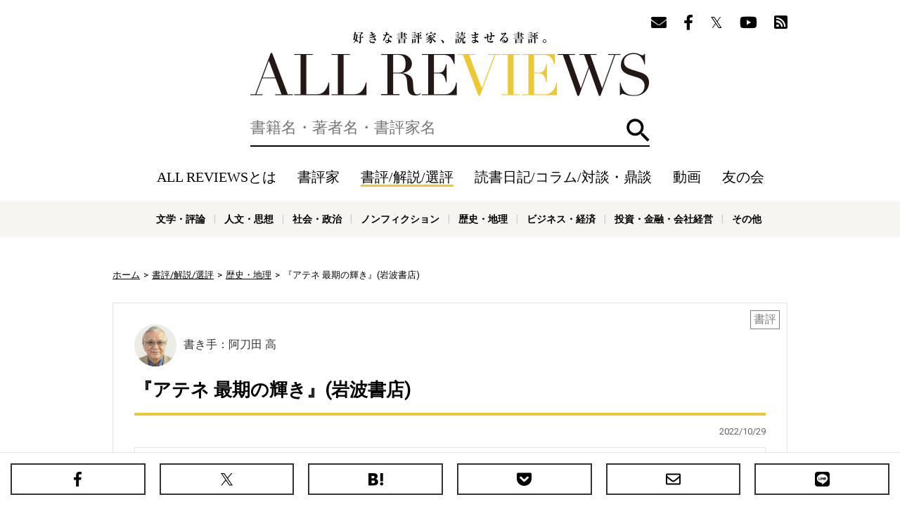

--- FILE ---
content_type: text/html; charset=utf-8
request_url: https://allreviews.jp/review/5346
body_size: 14224
content:
<!doctype html><html lang="ja" xmlns:fb="http://ogp.me/ns/fb#" xmlns:og="http://ogp.me/ns#"><head><meta charset="utf-8"><title>『アテネ 最期の輝き』(岩波書店) - 著者：澤田 典子  - 阿刀田 高による書評 | 好きな書評家、読ませる書評。ALL REVIEWS</title><meta http-equiv="X-UA-Compatible" content="IE=edge"><meta name="description" content="澤田 典子『アテネ 最期の輝き』への阿刀田 高の書評。アレクサンドロスの陰で花開く都市&nbsp;古代ギリシャの知恵は現代に直結している。そこが他の古代文明とちがう。ギリシャ古典劇は今でもそのまま公演されているし、哲学は生きた英知として親しまれている。 そして民主主義だ。"><meta property="og:title" content="『アテネ 最期の輝き』(岩波書店) - 著者：澤田 典子  - 阿刀田 高による書評 | 好きな書評家、読ませる書評。ALL REVIEWS"><meta property="og:type" content="website"><meta property="og:url" content="https://allreviews.jp/review/5346"><meta property="og:image" content="https://allreviews.jp/api/image/contain/1200x630/https://m.media-amazon.com/images/I/41F298F16rL._SL500_.jpg"><meta property="og:site_name" content="好きな書評家、読ませる書評。ALL REVIEWS"><meta property="og:description" content="澤田 典子『アテネ 最期の輝き』への阿刀田 高の書評。アレクサンドロスの陰で花開く都市&nbsp;古代ギリシャの知恵は現代に直結している。そこが他の古代文明とちがう。ギリシャ古典劇は今でもそのまま公演されているし、哲学は生きた英知として親しまれている。 そして民主主義だ。"><meta name="twitter:card" content="summary_large_image"><meta name="twitter:site" content="@allreviewsjp"><link rel="canonical" href="https://allreviews.jp/review/5346"><meta name="viewport" content="width=1024,user-scalable=no"><link rel="stylesheet" type="text/css" href="/css/styles.css?1747900511"><link rel="alternate" type="application/rss+xml" href="/rss/"><link rel="apple-touch-icon" href="/favicon/apple-touch-icon-114x114.png"><link rel="icon" href="/favicon/favicon-32x32.png"><link rel="manifest" href="/favicon/manifest.json"><meta name="msapplication-TileColor" content="#2d88ef"><meta name="msapplication-TileImage" content="/favicon/mstile-144x144.png"><!-- Google Tag Manager --><script>(function(w,d,s,l,i){w[l]=w[l]||[];w[l].push({'gtm.start':new Date().getTime(),event:'gtm.js'});var f=d.getElementsByTagName(s)[0],j=d.createElement(s),dl=l!='dataLayer'?'&l='+l:'';j.async=true;j.src='https://www.googletagmanager.com/gtm.js?id='+i+dl;f.parentNode.insertBefore(j,f);})(window,document,'script','dataLayer','GTM-NL66XXSP');</script><!-- End Google Tag Manager --><!-- Google Tag Manager --><script>(function(w,d,s,l,i){w[l]=w[l]||[];w[l].push({'gtm.start':new Date().getTime(),event:'gtm.js'});var f=d.getElementsByTagName(s)[0],j=d.createElement(s),dl=l!='dataLayer'?'&l='+l:'';j.async=true;j.src='https://www.googletagmanager.com/gtm.js?id='+i+dl;f.parentNode.insertBefore(j,f);})(window,document,'script','dataLayer','GTM-WTRJS8T');</script><!-- End Google Tag Manager --><script async src="//pagead2.googlesyndication.com/pagead/js/adsbygoogle.js"></script><script type="application/ld+json">{"@context": "https://schema.org","@type": "Article","headline": "『アテネ 最期の輝き』(岩波書店) - 著者：澤田 典子  - 阿刀田 高による書評","image": ["https://allreviews.jp/api/image/contain/1200x630/https://m.media-amazon.com/images/I/41F298F16rL._SL500_.jpg"],"datePublished": "2022-10-29T12:00:00+09:00","dateModified": "2022-10-29T12:00:00+09:00","author": [{"@type": "Person","name": "阿刀田 高","url": "https://allreviews.jp/reviewer/105"}]}</script></head><body><!-- Google Tag Manager (noscript) --><noscript><iframe src="https://www.googletagmanager.com/ns.html?id=GTM-NL66XXSP"height="0" width="0" style="display:none;visibility:hidden"></iframe></noscript><!-- End Google Tag Manager (noscript) --><!-- Google Tag Manager (noscript) --><noscript><iframe src="https://www.googletagmanager.com/ns.html?id=GTM-WTRJS8T" height="0" width="0" style="display:none;visibility:hidden"></iframe></noscript><!-- End Google Tag Manager (noscript) --><div id="overlay" class="overlay"></div><header class="header"><div class="container"><div class="header__follow"><ul class="header__follow__items"><li class="header__follow__item"><a href="/mailmagazine/" rel="nofollow"><i class="fas fa-envelope" aria-label="メールマガジン"></i></a></li><li class="header__follow__item"><a href="https://www.facebook.com/allreviews.jp/" onClick="ga('send', 'event', 'outbound', 'linkclick', 'official_facebook');" target="_blank" rel="nofollow"><i class="fab fa-facebook-f" aria-label="Facebook"></i></a></li><li class="header__follow__item"><a href="https://twitter.com/allreviewsjp" onClick="ga('send', 'event', 'outbound', 'linkclick', 'official_twitter');" target="_blank" rel="nofollow"><i class="fab fa-twitter" aria-label="Twitter"></i></a></li><li class="header__follow__item"><a href="https://www.youtube.com/c/allreviewsjp" onClick="ga('send', 'event', 'outbound', 'linkclick', 'youtube');" target="_blank" rel="nofollow"><i class="fab fa-youtube" aria-label="YouTube"></i></a></li><li class="header__follow__item"><a href="https://feedly.com/i/subscription/feed/https://allreviews.jp/rss/" onClick="ga('send', 'event', 'outbound', 'linkclick', 'rss');" target="_blank" rel="nofollow"><i class="fas fa-rss-square" aria-label="Feedly"></i></a></li></ul></div><div class="header__logo"><div><a href="/">好きな書評家、読ませる書評。ALL REVIEWS</a></div></div><div id="search" class="header__search"><form method="get" action="/search"><label for="q" class="header__search__label"><input type="text" id="q" class="header__search__input" name="q" value="" placeholder="書籍名・著者名・書評家名" aria-label="検索" autocomplete="off"></label><button id="searchButton" type="submit" class="header__search__button">検索</button></form></div><div id="headerNav" class="header__nav"><a href="#" id="headerNavClose" class="header__nav__close">閉じる</a><ul class="header__nav__items"><li class="header__nav__item header__nav__item--sp"><a href="/">ホーム</a></li><li class="header__nav__item"><a href="/about/" rel="nofollow">ALL REVIEWSとは</a></li><li class="header__nav__item"><a href="/reviewer/">書評家</a></li><li class="header__nav__item header__nav__item--current"><a href="/review/">書評/解説/選評</a></li><li class="header__nav__item"><a href="/column/">読書日記/コラム/対談・鼎談</a></li><li class="header__nav__item"><a href="/video/">動画</a></li><li class="header__nav__item"><a href="/tomonokai/">友の会</a></li><li class="header__nav__item header__nav__item--sp"><a href="/news/">ニュース</a></li></ul><div class="header__follow"><ul class="header__follow__items"><ul class="header__follow__items"><li class="header__follow__item"><a href="/mailmagazine/" rel="nofollow"><i class="fas fa-envelope" aria-label="メールマガジン"></i></a></li><li class="header__follow__item"><a href="https://www.facebook.com/allreviews.jp/" onClick="ga('send', 'event', 'outbound', 'linkclick', 'official_facebook');" target="_blank" rel="nofollow"><i class="fab fa-facebook-f" aria-label="Facebook"></i></a></li><li class="header__follow__item"><a href="https://twitter.com/allreviewsjp" onClick="ga('send', 'event', 'outbound', 'linkclick', 'official_twitter');" target="_blank" rel="nofollow"><i class="fab fa-twitter" aria-label="Twitter"></i></a></li><li class="header__follow__item"><a href="https://www.youtube.com/c/allreviewsjp" onClick="ga('send', 'event', 'outbound', 'linkclick', 'youtube');" target="_blank" rel="nofollow"><i class="fab fa-youtube" aria-label="YouTube"></i></a></li><li class="header__follow__item"><a href="https://feedly.com/i/subscription/feed/https://allreviews.jp/rss/" onClick="ga('send', 'event', 'outbound', 'linkclick', 'rss');" target="_blank" rel="nofollow"><i class="fas fa-rss-square" aria-label="Feedly"></i></a></li></ul></ul></div></div><div class="header__menu"><ul class="header__menu__items"><li class="header__menu__item header__menu__item--search"><a href="#" id="toggleSearch">検索</a></li><li class="header__menu__item header__menu__item--menu"><a href="#" id="toggleNav">メニュー</a></li></ul></div></div><div class="header__genre"><div class="container"><ul class="header__genre__items"><li class="header__genre__item"><a href="/genre/1">文学・評論</a></li><li class="header__genre__item"><a href="/genre/2">人文・思想</a></li><li class="header__genre__item"><a href="/genre/3">社会・政治</a></li><li class="header__genre__item"><a href="/genre/4">ノンフィクション</a></li><li class="header__genre__item"><a href="/genre/5">歴史・地理</a></li><li class="header__genre__item"><a href="/genre/6">ビジネス・経済</a></li><li class="header__genre__item"><a href="/genre/7">投資・金融・会社経営</a></li><li class="header__genre__item"><a href="/genre/8">科学・テクノロジー</a></li><li class="header__genre__item"><a href="/genre/9">医学・薬学・看護学・歯科学</a></li><li class="header__genre__item"><a href="/genre/">その他</a></li></ul></div></div></header><div class="container"><div class="breadcrumb" xmlns:v="http://rdf.data-vocabulary.org/#"><ul><li typeof="v:Breadcrumb"><a href="/" rel="v:url" property="v:title">ホーム</a></li><li typeof="v:Breadcrumb"><a href="/review" rel="v:url" property="v:title">書評/解説/選評</a></li><li typeof="v:Breadcrumb"><a href="/genre/5" rel="v:url" property="v:title">歴史・地理</a></li><li typeof="v:Breadcrumb">『アテネ 最期の輝き』(岩波書店)</li></ul></div><div class="contents"><div class="main"><div class="post"><div class="label">書評</div><div class="reviewer"><a href="/reviewer/105"><div class="image"><img src="/api/image/square/180/images/upload/2018/07/58bea3444d608db541f86f5e87625d3b.jpg" alt="阿刀田 高 / TAKASHI ATOUDA"></div><div class="name">書き手：阿刀田 高</div></a></div><div class="title post__title"><h1>『アテネ 最期の輝き』(岩波書店)</h1></div><div class="meta"><ul><li>2022/10/29</li></ul></div> <div class="book book-widget"><div class="image"><a href="/isbn/4000220411"><img src="https://m.media-amazon.com/images/I/41F298F16rL._SL500_.jpg" loading="lazy" alt="アテネ 最期の輝き / 澤田 典子"></a></div><div class="content"><div class="wrapper"><div class="title">アテネ 最期の輝き</div><ul><li>著者：澤田 典子</li><li>出版社：岩波書店</li><li>装丁：単行本（269ページ）</li><li>発売日：2008-03-19</li>  <li>ISBN-10：4000220411</li>  <li>ISBN-13：978-4000220415</li></ul></div><dl><dt>内容紹介: </dt><dd>紀元前四世紀、アレクサンドロス大王の華々しい遠征の陰で、マケドニアに敗れたアテネはどのように生きていたのか。民主政が終焉しギリシアの時代が幕を閉じるまでのアテネの最期の姿を、政治家・弁論家デモステネスを軸に生き生きと描く。一次史料にもとづいて従来の通説を再検討し、新しい見方を提示する。</dd></dl></div></div><div class="content"><h2>アレクサンドロスの陰で花開く都市&nbsp;</h2>古代ギリシャの知恵は現代に直結している。そこが他の古代文明とちがう。ギリシャ古典劇は今でもそのまま公演されているし、哲学は生きた英知として親しまれている。<br /><br /> そして民主主義だ。この淵源（えんげん）が古代ギリシャにあったことはよく知られている。本書は直接民主政治のすさまじさを語りながら&hellip;&hellip;まったくの話、激しい論争のすえ排除されれば追放か死刑のうきめ、命がけの論客たちのエピソードを伝えて多彩である。<br /><br /> BC338年カイロネイアの戦いがあった。これはアテネやテーベなどギリシャの都市国家連合軍がマケドニアのフィリポス2世王と干戈（かんか）を交えて敗れた戦だった。テーベは過酷な支配にあえぎ、アテネはなぜか優遇され、快い小康状態が続いた。フィリポス王が暗殺され、アレクサンドロス大王の時代になってもこの状態は続き、大王の早世の後、あとめを争ったアンティパトロスの登場まで大きく変わることはなかった。<br /><br /> カイロネイアの戦い以前からアテネには親マケドニア派と反マケドニア派があって争っていたのだが、小康の時代に入ると、こういう争いから離れて（圧倒的な支配の下ではそんな争いは無意味となり）アテネは民主政治の最期の輝きを享受した、というのが本書の主張である。<br /><br /> 従来のヨーロッパ古代史が、カイロネイアの敗北でアテネの繁栄が終わり、アレクサンドロスの東征から一気にヘレニズムが地中海沿岸を覆ったと見るのに対し、これはそのあいまに十数年間ほど注目すべき情況があった、という内容だ。古代ギリシャ随一の雄弁家デモステネスの活躍と沈黙と影響、その他の雄弁家たち、良識家フォキオンの立場など、散逸した史料のすきまを埋めながら新しい考えを示して説得力がある。<br /><br /> 学術的な著述だが、なにをどう語るか、筋道があらかじめ提示されているのでわかりやすい。最期の輝きに至る部分が詳説され、輝きそのものの説明が足りないようにも思った。<br /><br /> ともあれ強国のお目こぼしの下での民主政治、他人事（ひとごと）ではない。</div> <div class="book book-widget"><div class="image"><a href="/isbn/4000220411"><img src="https://m.media-amazon.com/images/I/41F298F16rL._SL500_.jpg" loading="lazy" alt="アテネ 最期の輝き / 澤田 典子"></a></div><div class="content"><div class="wrapper"><div class="title">アテネ 最期の輝き</div><ul><li>著者：澤田 典子</li><li>出版社：岩波書店</li><li>装丁：単行本（269ページ）</li><li>発売日：2008-03-19</li>  <li>ISBN-10：4000220411</li>  <li>ISBN-13：978-4000220415</li></ul></div><dl><dt>内容紹介: </dt><dd>紀元前四世紀、アレクサンドロス大王の華々しい遠征の陰で、マケドニアに敗れたアテネはどのように生きていたのか。民主政が終焉しギリシアの時代が幕を閉じるまでのアテネの最期の姿を、政治家・弁論家デモステネスを軸に生き生きと描く。一次史料にもとづいて従来の通説を再検討し、新しい見方を提示する。</dd></dl><div class="store-links"><ul><li class="amazon large"><a href="http://www.amazon.co.jp/exec/obidos/ASIN/4000220411/allreviews-atoudatakashi-22/ref=nosim/" rel="nofollow" onClick="ga('send', 'event', 'outbound', 'amazon', 'allreviews-atoudatakashi-22');" target="_blank"><span>Amazon</span></a></li><li class="honto"><a href="//ck.jp.ap.valuecommerce.com/servlet/referral?sid=3335008&pid=885078302&vc_url=https%3A%2F%2Fhonto.jp%2Fnetstore%2Fsearch_104000220411.html" rel="nofollow" onClick="ga('send', 'event', 'outbound', 'honto', 'allreviews-atoudatakashi-22');" target="_blank"><span>honto</span></a></li><li class="rakutenbooks"><a href="https://hb.afl.rakuten.co.jp/hgc/1664e6da.674cc151.1664e6db.acdd5d2b/?pc=https%3A%2F%2Fbooks.rakuten.co.jp%2Fsearch%2Fnm%3Fg%3D001%26sitem%3D4000220411&link_type=text" rel="nofollow" onClick="ga('send', 'event', 'outbound', 'rakutenbooks', 'allreviews-atoudatakashi-22');" target="_blank"><span>楽天ブックス</span></a></li><li class="yahoo"><a href="//ck.jp.ap.valuecommerce.com/servlet/referral?sid=3335008&pid=885078377&vc_url=https%3A%2F%2Fshopping.yahoo.co.jp%2Fsearch%3Fp%3D4000220411" rel="nofollow" onClick="ga('send', 'event', 'outbound', 'yahoo', 'allreviews-atoudatakashi-22');" target="_blank"><span>Yahoo!ショッピング</span></a></li><li class="kinokuniya"><a href="//ck.jp.ap.valuecommerce.com/servlet/referral?sid=3335008&pid=884558087&vc_url=https%3A%2F%2Fwww.kinokuniya.co.jp%2Fdisp%2FCSfDispListPage_001.jsp%3Fqs%3Dtrue%26ptk%3D01%26q%3D4000220411" rel="nofollow" onClick="ga('send', 'event', 'outbound', 'kinokuniya', 'allreviews-atoudatakashi-22');" target="_blank"><span>紀伊国屋</span></a></li><li class="calil"><a href="https://calil.jp/book/4000220411" rel="nofollow" onClick="ga('send', 'event', 'outbound', 'calil', 'allreviews-atoudatakashi-22');" target="_blank"><span>カーリル</span></a></li><li class="etc"><a href="#"><span>その他の書店</span></a></li></ul><div class="others"><div class="title">その他の書店</div><p class="caution">ALL REVIEWS経由で書籍を購入いただきますと、<br>書評家に書籍購入価格の0.7～5.6%が還元されます。</p><ul><li class="omni7"><a href="https://7af-ent.omni7.jp/relay/affiliate/entranceProcess.do?url=https%3A%2F%2F7net.omni7.jp%2Fdetail_isbn%2F4000220411&affid=2451700000004974&admainid=10000001&link=6&ver=1" rel="nofollow" onClick="ga('send', 'event', 'outbound', 'omni7', 'allreviews-atoudatakashi-22');" target="_blank"><span>セブンネット</span></a></li><li class="ehon"><a href="https://www.e-hon.ne.jp/bec/SA/Detail?refBook=9784000220415" rel="nofollow" onClick="ga('send', 'event', 'outbound', 'e-hon', 'allreviews-atoudatakashi-22');" target="_blank"><span>e-hon</span></a></li><li class="honyaclub"><a href="https://linksynergy.jrs5.com/link?id=5RJwpskVzF0&offerid=236754.18517651&type=2&murl=http%3A%2F%2Fwww.honyaclub.com%2Fshop%2Faffiliate%2Fitemlist.aspx%3Fisbn%3D4000220411" rel="nofollow" onClick="ga('send', 'event', 'outbound', 'honyaclub', 'allreviews-atoudatakashi-22');" target="_blank"><span>Honya Club</span></a></li><li class="hmv"><a href="https://linksynergy.jrs5.com/link?id=5RJwpskVzF0&offerid=236754.18517651&type=2&murl=http%3A%2F%2Fwww.hmv.co.jp%2Fsearch%2Fgsearchresults%2F%3Flang%3Dja%26keyword%3D4000220411" rel="nofollow" onClick="ga('send', 'event', 'outbound', 'hmv', 'allreviews-atoudatakashi-22');" target="_blank"><span>HMV&amp;BOOKS</span></a></li><li class="booklive"><a href="//ck.jp.ap.valuecommerce.com/servlet/referral?sid=3335008&pid=885078396&vc_url=https%3A%2F%2Fbooklive.jp%2Fsearch%2Fkeyword%3Fkeyword%3D%E3%82%A2%E3%83%86%E3%83%8D+%E6%9C%80%E6%9C%9F%E3%81%AE%E8%BC%9D%E3%81%8D" rel="nofollow" onClick="ga('send', 'event', 'outbound', 'booklive', 'allreviews-atoudatakashi-22');" target="_blank"><span>BookLive!</span></a></li><li class="bookwalker"><a href="//ck.jp.ap.valuecommerce.com/servlet/referral?sid=3335008&pid=885078398&vc_url=https%3A%2F%2Fbookwalker.jp%2Fsearch%2F%3Fqcat%3D%26word%3D%E3%82%A2%E3%83%86%E3%83%8D+%E6%9C%80%E6%9C%9F%E3%81%AE%E8%BC%9D%E3%81%8D+%E6%BE%A4%E7%94%B0+%E5%85%B8%E5%AD%90" rel="nofollow" onClick="ga('send', 'event', 'outbound', 'bookwalker', 'allreviews-atoudatakashi-22');" target="_blank"><span>BOOK☆WALKER</span></a></li></ul></div></div><p class="caution">ALL REVIEWS経由で書籍を購入いただきますと、書評家に書籍購入価格の0.7～5.6%が還元されます。</p></div></div><div class="publisher"><div class="publisher__image"><h3 class="publisher__title">初出メディア</h3><a href="http://www.asahi.com/" target="_blank"><img src="/images/upload/2017/06/bd688b879f66f995bb2c1cba4a2ba4ab.jpg" loading="lazy" alt="朝日新聞"></a></div><div class="publisher__content"><h4 class="publisher__subtitle">朝日新聞 2008年5月11日</h4><p class="publisher__text">朝日新聞デジタルは朝日新聞のニュースサイトです。政治、経済、社会、国際、スポーツ、カルチャー、サイエンスなどの速報ニュースに加え、教育、医療、環境、ファッション、車などの話題や写真も。2012年にアサヒ・コムからブランド名を変更しました。</p></div></div><div id="pageShare" class="share"><div class="share__title">この書評をシェアする</div><ul class="share__items"><li class="share__item share__item--facebook"><a href="https://www.facebook.com/sharer.php?u=https://allreviews.jp/review/5346" onClick="ga('send', 'event', 'outbound', 'linkclick', 'share_facebook');" target="_blank" rel="nofollow"><span>Facebook</span></a></li><li class="share__item share__item--twitter"><a href="http://twitter.com/share?url=https://allreviews.jp/review/5346&amp;text=%E3%80%8E%E3%82%A2%E3%83%86%E3%83%8D+%E6%9C%80%E6%9C%9F%E3%81%AE%E8%BC%9D%E3%81%8D%E3%80%8F%28%E5%B2%A9%E6%B3%A2%E6%9B%B8%E5%BA%97%29+-+%E8%91%97%E8%80%85%EF%BC%9A%E6%BE%A4%E7%94%B0+%E5%85%B8%E5%AD%90++-+%E9%98%BF%E5%88%80%E7%94%B0+%E9%AB%98%E3%81%AB%E3%82%88%E3%82%8B%E6%9B%B8%E8%A9%95+ALL+REVIEWS+%23%E6%9B%B8%E8%A9%95" onClick="ga('send', 'event', 'outbound', 'linkclick', 'share_twitter');" target="_blank" rel="nofollow"><span>X（旧Twitter）</span></a></li><li class="share__item share__item--hatena"><a href="http://b.hatena.ne.jp/entry/https://allreviews.jp/review/5346" onClick="ga('send', 'event', 'outbound', 'linkclick', 'share_hatena');" target="_blank" rel="nofollow"><span>はてなブックマーク</span></a></li><li class="share__item share__item--pocket"><a href="http://getpocket.com/edit?url=https://allreviews.jp/review/5346&amp;title=『アテネ 最期の輝き』(岩波書店) - 著者：澤田 典子  - 阿刀田 高による書評 | 好きな書評家、読ませる書評。ALL REVIEWS" onClick="ga('send', 'event', 'outbound', 'linkclick', 'share_pocket');" target="_blank" rel="nofollow"><span>Pocket</span></a></li><li class="share__item share__item--email"><a href="mailto:?subject=『アテネ 最期の輝き』(岩波書店) - 著者：澤田 典子  - 阿刀田 高による書評 | 好きな書評家、読ませる書評。ALL REVIEWS&amp;body=https://allreviews.jp/review/5346" onClick="ga('send', 'event', 'outbound', 'linkclick', 'share_email');" target="_blank" rel="nofollow"><span>メール</span></a></li><li class="share__item share__item--line"><a href="http://line.me/R/msg/text/?%E3%80%8E%E3%82%A2%E3%83%86%E3%83%8D%20%E6%9C%80%E6%9C%9F%E3%81%AE%E8%BC%9D%E3%81%8D%E3%80%8F%28%E5%B2%A9%E6%B3%A2%E6%9B%B8%E5%BA%97%29%20-%20%E8%91%97%E8%80%85%EF%BC%9A%E6%BE%A4%E7%94%B0%20%E5%85%B8%E5%AD%90%20%20-%20%E9%98%BF%E5%88%80%E7%94%B0%20%E9%AB%98%E3%81%AB%E3%82%88%E3%82%8B%E6%9B%B8%E8%A9%95%20%7C%20%E5%A5%BD%E3%81%8D%E3%81%AA%E6%9B%B8%E8%A9%95%E5%AE%B6%E3%80%81%E8%AA%AD%E3%81%BE%E3%81%9B%E3%82%8B%E6%9B%B8%E8%A9%95%E3%80%82ALL%20REVIEWS%20https%3A%2F%2Fallreviews.jp%2Freview%2F5346" onClick="ga('send', 'event', 'outbound', 'linkclick', 'share_line');" target="_blank" rel="nofollow"><span>LINEで送る</span></a></li></ul></div><style>.ar-academy-cta{  border:2px solid #d97706;  background:linear-gradient(135deg, #fffbeb 0%, #fff 50%, #fff7ed 100%);  margin:28px 0;  padding:22px 24px;  box-sizing:border-box;  border-radius:16px;  box-shadow:0 4px 14px rgba(217,119,6,.12);}.ar-academy-cta__inner{  display:flex;  gap:18px;  align-items:center;}.ar-academy-cta__visual{  position:relative;  flex:0 0 220px;  max-width:220px;  text-decoration:none;  display:block;}.ar-academy-cta__visual picture,.ar-academy-cta__visual img{  display:block;  width:100%;  height:auto;  border:1px solid #eee;}/* 画像内ボタン（スマホでは出る／PCでは後述のCSSで非表示） */.ar-academy-cta__overlay{  position:absolute;  left:10px;  right:10px;  bottom:10px;  background:rgba(0,0,0,.88);  color:#fff;  font-weight:900;  font-size:14px;  line-height:1.2;  padding:12px;  border-radius:10px;  text-align:center;}.ar-academy-cta__badge{  display:inline-block;  border:1px solid #000;  padding:6px 10px;  font-size:13px;  font-weight:900;  letter-spacing:.06em;  margin:0 0 10px 0;}.ar-academy-cta__headline{  font-size:24px;  line-height:1.2;  margin:0 0 10px 0;  color:#000;  font-weight:900;}/* 見出しの改行を固定（2行構成） */.ar-academy-cta__hl1,.ar-academy-cta__hl2{  display:block;}.ar-academy-cta__sub{  font-size:15px;  line-height:1.75;  margin:0 0 14px 0;  color:#333;  font-weight:700;}.ar-academy-cta__actions{  display:flex;  gap:12px;  flex-wrap:wrap;  align-items:center;}/* ボタン（影なしで整理） */.ar-academy-cta__btn{  display:inline-flex;  align-items:center;  justify-content:center;  text-decoration:none;  font-weight:900;  border-radius:12px;  padding:14px 18px;  font-size:16px;  line-height:1;}.ar-academy-cta__btn--primary{  background:#FFD700;  color:#000 !important;  border:2px solid #000;}.ar-academy-cta__btn--ghost{  background:#fff;  color:#000 !important;  border:1px solid #000;}/* ===== PC最適化：ボタンを同幅・2段で整理／顔を隠さない ===== */@media (min-width: 769px){  .ar-academy-cta__inner{    align-items:flex-start;    gap:22px;  }  .ar-academy-cta__visual{    flex:0 0 clamp(260px, 28vw, 380px);    max-width:clamp(260px, 28vw, 380px);  }  /* PCでは講師の顔を隠さない：画像内ボタンは消す */  .ar-academy-cta__overlay{    display:none;  }  .ar-academy-cta__headline{ font-size:30px; }  .ar-academy-cta__sub{    font-size:16px;    max-width:560px;  }  .ar-academy-cta__actions{    display:grid;    grid-template-columns: min(420px, 100%);    gap:12px;    margin-top:16px;  }  .ar-academy-cta__btn{    width:100%;    font-size:20px;    padding:20px 22px;    border-radius:14px;  }}/* ===== スマホ最適化：文字を大きく・行間を広げる ===== */@media (max-width:768px){  .ar-academy-cta{    padding:18px 16px;  }  .ar-academy-cta__inner{    flex-direction:column;    align-items:stretch;    gap:12px;  }  .ar-academy-cta__visual{    max-width:100%;    width:100%;    flex:0 0 auto;  }  .ar-academy-cta__overlay{    font-size:16px;    padding:14px 12px;    border-radius:12px;    bottom:18px;  }  .ar-academy-cta__badge{    font-size:17px;  }  .ar-academy-cta__headline{    font-size:40px;    line-height:1.24;    text-align:center;    margin:10px 0 12px 0;  }  /* ★ここが効く：2行の間隔を確実に広げる */  .ar-academy-cta__hl1{ margin:0 0 10px 0; }  .ar-academy-cta__hl2{ margin:0; }  .ar-academy-cta__sub{    font-size:24px;    line-height:1.9;    font-weight:800;    text-align:center;    margin:10px 0 18px 0;  }  .ar-academy-cta__actions{    justify-content:center;  }  .ar-academy-cta__btn{    width:100%;    box-sizing:border-box;    font-size:20px;    padding:18px 16px;    letter-spacing:.02em;  }}</style><section class="ar-academy-cta" aria-label="ALL REVIEWS 書評講座">  <div class="ar-academy-cta__inner">    <a class="ar-academy-cta__visual js-gtm-academy-cta"       href="/academy/?utm_source=allreviews&utm_medium=site_cta&utm_campaign=academy_cta&utm_content=post_banner#pricing"       aria-label="書評講座の詳細へ（オンライン参加）">      <picture>        <source type="image/webp" srcset="/images/academy_cta_360.webp 360w, /images/academy_cta_600.webp 600w">        <img src="/images/academy_cta_600.jpg"             srcset="/images/academy_cta_360.jpg 360w, /images/academy_cta_600.jpg 600w"             sizes="(max-width: 768px) 100vw, 380px"             width="600" height="600"             alt="ALL REVIEWS 書評講座（オンライン受講）"             loading="lazy" decoding="async">      </picture>      <span class="ar-academy-cta__overlay">≫オンラインで参加する</span>    </a>    <div>      <div class="ar-academy-cta__badge">現地満席｜オンライン参加OK</div>      <div class="ar-academy-cta__headline">        <span class="ar-academy-cta__hl1">「読む」側から、</span>        <span class="ar-academy-cta__hl2">「書く」側へ。</span>      </div>      <div class="ar-academy-cta__sub">        オンライン参加OK／過去回アーカイブ付。<br>        全12回・途中申込OK。豪華講師陣の書評講座、開催中。      </div>      <div class="ar-academy-cta__actions">        <a class="ar-academy-cta__btn ar-academy-cta__btn--primary js-gtm-academy-cta"           href="/academy/?utm_source=allreviews&utm_medium=site_cta&utm_campaign=academy_cta&utm_content=post_banner#pricing">          ≫オンラインで参加する        </a>        <a class="ar-academy-cta__btn ar-academy-cta__btn--ghost js-gtm-academy-cta"           href="/academy/?utm_source=allreviews&utm_medium=site_cta&utm_campaign=academy_cta&utm_content=post_banner">          ≫講座案内を見る        </a>      </div>    </div>  </div></section><ul class="post__banner"><li class="post__banner__item"><a href="https://allreviews.us18.list-manage.com/subscribe?u=96d266d664b5b9bcdfc68cc21&id=62865d4a7a"><img src="/images/banner_mail.png" alt="週に1度お届けする書評ダイジェスト！"></a></li><li class="post__banner__item"><a href="/tomonokai/"><img src="/images/banner_tomonokai.png" alt="「新しい書評のあり方」を探すALL REVIEWSのファンクラブ"></a></li></ul><div class="related"><div class="title">関連記事</div><ul><li><a href="/review/7643">張 競の書評『渦巻の芸術人類学 死と再生のスパイラル: ケルト・縄文から現代アニメまで』(青土社) 著者：鶴岡 真弓</a></li><li><a href="/review/7644">長谷部 浩の書評『筒井康隆自伝』(文藝春秋) 著者：筒井 康隆</a></li><li><a href="/column/7615">角田 光代「2025年 この3冊」毎日新聞｜＜1＞佐藤 正午『熟柿』（角川書店）＜2＞リチャード・フラナガン、渡辺 佐智江訳『第七問』（白水社）＜3＞伊東 順子『わたしもナグネだから』（筑摩書房）</a></li><li><a href="/review/7648">村上 陽一郎の書評『馬のこころ──人の相棒になれた理由』(岩波書店) 著者：瀧本 彩加</a></li><li><a href="/review/7588">養老 孟司の書評『フクロウ 地球上で最も謎めいた鳥の科学』(日経ナショナル ジオグラフィック) 著者：ジェニファー・アッカーマン</a></li></ul></div><div class="follow"><div class="follow__title">ALL REVIEWSをフォローする</div><ul class="follow__items"><li class="follow__item follow__item--facebook"><a href="https://www.facebook.com/allreviews.jp/" target="_blank" rel="nofollow"><i class="fab fa-facebook-f"></i>Facebook</a></li><li class="follow__item follow__item--twitter"><a href="https://twitter.com/allreviewsjp" target="_blank" rel="nofollow"><i class="fab fa-twitter"></i>X（旧Twitter）</a></li><li class="follow__item follow__item--youtube"><a href="https://www.youtube.com/c/allreviewsjp" target="_blank" rel="nofollow"><i class="fab fa-youtube-square"></i>Youtube</a></li><li class="follow__item follow__item--rss"><a href="https://feedly.com/i/subscription/feed/https://allreviews.jp/rss/" target="_blank" rel="nofollow"><i class="fas fa-rss-square"></i>Feedly</a></li><li class="follow__item follow__item--mail"><a href="http://eepurl.com/guNAA9" target="_blank" rel="nofollow"><i class="fas fa-envelope"></i>メールマガジン</a></li></ul></div></div><div class="reviewer__profile"><a href="/reviewer/105" class="border"><div class="reviewer__profile__wrapper"><div class="reviewer__profile__image"><img src="/api/image/square/300/images/upload/2018/07/58bea3444d608db541f86f5e87625d3b.jpg" loading="lazy" alt="阿刀田 高 / TAKASHI ATOUDA"></div><div class="reviewer__profile__content"><div class="reviewer__profile__name">阿刀田 高<span>TAKASHI ATOUDA</span></div></div></div><div class="reviewer__profile__description"><p>1935（昭和10）年、東京生れ。早稲田大学文学部卒。国立国会図書館に勤務しながら執筆活動を続け、1978年『冷蔵庫より愛をこめて』でデビュー。1979年「来訪者」で日本推理作家協会賞、短編集『ナポレオン狂』で直木賞、1995（平成7）年『新トロイア物語』で吉川英治文学賞を受賞。他に『ギリシア神話を知っていますか』『…</p></div></a></div><div class="banners"><ul><!-- contents_mid_1 --><li><ins class="adsbygoogle" style="display:inline-block;width:336px;height:280px" data-ad-client="ca-pub-1609593565364901" data-ad-slot="6661193279"></ins><script>(adsbygoogle = window.adsbygoogle || []).push({});</script></li><!-- contents_mid_2 --><li><ins class="adsbygoogle" style="display:inline-block;width:336px;height:280px" data-ad-client="ca-pub-1609593565364901" data-ad-slot="8137926479"></ins><script>(adsbygoogle = window.adsbygoogle || []).push({});</script></li></ul></div><div class="section-header"><div class="title">関連記事</div></div><div class="reviews"><ul><li><a href="/review/7643" class="border"><div class="image"><img src="https://m.media-amazon.com/images/I/5190CANTaVL._SL500_.jpg" loading="lazy" alt="渦巻の芸術人類学 死と再生のスパイラル: ケルト・縄文から現代アニメまで"></div><div class="content"><div class="wrapper"><div class="title">『渦巻の芸術人類学 死と再生のスパイラル: ケルト・縄文から現代アニメまで』(青土社)</div><div class="author">著者:鶴岡 真弓</div></div><div class="reviewer"><div class="image"><img src="/api/image/square/90/images/upload/2017/03/109a8104a164c74f96940a131d22c352.jpg" loading="lazy" alt="張 競"></div><div class="name">張 競</div></div><div class="label">書評</div></div></a></li><li><a href="/review/7644" class="border"><div class="image"><img src="https://m.media-amazon.com/images/I/41W28FbdzyL._SL500_.jpg" loading="lazy" alt="筒井康隆自伝"></div><div class="content"><div class="wrapper"><div class="title">『筒井康隆自伝』(文藝春秋)</div><div class="author">著者:筒井 康隆</div></div><div class="reviewer"><div class="image"><img src="/api/image/square/90/images/upload/2025/12/16cc6c7bcd5fb2fa78d3072da6acba58.jpg" loading="lazy" alt="長谷部 浩"></div><div class="name">長谷部 浩</div></div><div class="label">書評</div></div></a></li><li><a href="/column/7615" class="border"><div class="image"><img src="/api/image/crop/916x687/images/upload/2025/12/12c1077c66bb4c999c50b5cb8a4bc04a.jpg" loading="lazy" alt="角田 光代「2025年 この3冊」毎日新聞｜＜1＞佐藤 正午『熟柿』（角川書店）＜2＞リチャード・フラナガン、渡辺 佐智江訳『第七問』（白水社）＜3＞伊東 順子『わたしもナグネだから』（筑摩書房）"></div><div class="content"><div class="wrapper"><div class="title">角田 光代「2025年 この3冊」毎日新聞｜＜1＞佐藤 正午『熟柿』（角川書店）＜2＞リチャード・フラナガン、渡辺 佐智江訳『第七問』（白水社）＜3＞伊東 順子『わたしもナグネだから』（筑摩書房）</div></div><div class="reviewer"><div class="image"><img src="/api/image/square/90/images/upload/2018/07/c4389e7ad32ff6aa225f026a58f92ff2.jpg" loading="lazy" alt="角田 光代"></div><div class="name">角田 光代</div></div><div class="label">書評</div></div></a></li><li><a href="/review/7648" class="border"><div class="image"><img src="https://m.media-amazon.com/images/I/41xxtkASO5L._SL500_.jpg" loading="lazy" alt="馬のこころ──人の相棒になれた理由"></div><div class="content"><div class="wrapper"><div class="title">『馬のこころ──人の相棒になれた理由』(岩波書店)</div><div class="author">著者:瀧本 彩加</div></div><div class="reviewer"><div class="image"><img src="/api/image/square/90/images/upload/2018/04/70ca2099af9e9bf14353f452119b4131.jpg" loading="lazy" alt="村上 陽一郎"></div><div class="name">村上 陽一郎</div></div><div class="label">書評</div></div></a></li><li><a href="/review/7588" class="border"><div class="image"><img src="https://m.media-amazon.com/images/I/41zebVaVhaL._SL500_.jpg" loading="lazy" alt="フクロウ 地球上で最も謎めいた鳥の科学"></div><div class="content"><div class="wrapper"><div class="title">『フクロウ 地球上で最も謎めいた鳥の科学』(日経ナショナル ジオグラフィック)</div><div class="author">著者:ジェニファー・アッカーマン</div></div><div class="reviewer"><div class="image"><img src="/api/image/square/90/images/upload/2018/05/3f5362c70103b8681f7edb57fe489eba.jpg" loading="lazy" alt="養老 孟司"></div><div class="name">養老 孟司</div></div><div class="label">書評</div></div></a></li><li><a href="/review/7641" class="border"><div class="image"><img src="https://m.media-amazon.com/images/I/41UccnpSDaL._SL500_.jpg" loading="lazy" alt="自然のものはただ育つ"></div><div class="content"><div class="wrapper"><div class="title">『自然のものはただ育つ』(河出書房新社)</div><div class="author">著者:イーユン・リー</div></div><div class="reviewer"><div class="image"><img src="/api/image/square/90/images/upload/2017/06/c8ca061574ca4c2cda198ed7f66bbef5.jpg" loading="lazy" alt="堀江 敏幸"></div><div class="name">堀江 敏幸</div></div><div class="label">書評</div></div></a></li></ul></div><div class="section-header"><div class="title">阿刀田 高の書評/解説/選評</div></div><div class="reviews"><ul><li><a href="/review/5341" class="border"><div class="image"><img src="https://m.media-amazon.com/images/I/51w++eOWa-L._SL500_.jpg" loading="lazy" alt="とける、とろける"></div><div class="content"><div class="wrapper"><div class="title">『とける、とろける』(新潮社)</div><div class="author">著者:唯川 恵</div></div><div class="reviewer"><div class="image"><img src="/api/image/square/90/images/upload/2018/07/58bea3444d608db541f86f5e87625d3b.jpg" loading="lazy" alt="阿刀田 高"></div><div class="name">阿刀田 高</div></div><div class="label">書評</div></div></a></li><li><a href="/review/4272" class="border"><div class="image"><img src="https://images-fe.ssl-images-amazon.com/images/I/41BMbIO38VL.jpg" loading="lazy" alt="叙情と闘争 - 辻井喬＋堤清二回顧録"></div><div class="content"><div class="wrapper"><div class="title">『叙情と闘争 - 辻井喬＋堤清二回顧録』(中央公論新社)</div><div class="author">著者:辻井　喬</div></div><div class="reviewer"><div class="image"><img src="/api/image/square/90/images/upload/2018/07/58bea3444d608db541f86f5e87625d3b.jpg" loading="lazy" alt="阿刀田 高"></div><div class="name">阿刀田 高</div></div><div class="label">書評</div></div></a></li><li><a href="/review/4271" class="border"><div class="image"><img src="https://images-fe.ssl-images-amazon.com/images/I/415zd7JxXdL.jpg" loading="lazy" alt="狼疾正伝--中島敦の文学と生涯"></div><div class="content"><div class="wrapper"><div class="title">『狼疾正伝--中島敦の文学と生涯』(河出書房新社)</div><div class="author">著者:川村 湊</div></div><div class="reviewer"><div class="image"><img src="/api/image/square/90/images/upload/2018/07/58bea3444d608db541f86f5e87625d3b.jpg" loading="lazy" alt="阿刀田 高"></div><div class="name">阿刀田 高</div></div><div class="label">書評</div></div></a></li><li><a href="/review/4381" class="border"><div class="image"><img src="https://m.media-amazon.com/images/I/41dDrgLap2L.jpg" loading="lazy" alt="ラストラン"></div><div class="content"><div class="wrapper"><div class="title">『ラストラン』(徳間書店)</div><div class="author">著者:志水 辰夫</div></div><div class="reviewer"><div class="image"><img src="/api/image/square/90/images/upload/2018/07/58bea3444d608db541f86f5e87625d3b.jpg" loading="lazy" alt="阿刀田 高"></div><div class="name">阿刀田 高</div></div><div class="label">書評</div></div></a></li><li><a href="/review/5180" class="border"><div class="image"><img src="https://m.media-amazon.com/images/I/51QXDII-2QL.jpg" loading="lazy" alt="本棚のスフィンクス―掟破りのミステリ・エッセイ"></div><div class="content"><div class="wrapper"><div class="title">『本棚のスフィンクス―掟破りのミステリ・エッセイ』(論創社)</div><div class="author">著者:直井 明</div></div><div class="reviewer"><div class="image"><img src="/api/image/square/90/images/upload/2018/07/58bea3444d608db541f86f5e87625d3b.jpg" loading="lazy" alt="阿刀田 高"></div><div class="name">阿刀田 高</div></div><div class="label">書評</div></div></a></li><li><a href="/review/4932" class="border"><div class="image"><img src="https://m.media-amazon.com/images/I/41cLrykfVqL.jpg" loading="lazy" alt="波打ち際の蛍"></div><div class="content"><div class="wrapper"><div class="title">『波打ち際の蛍』(KADOKAWA)</div><div class="author">著者:島本 理生</div></div><div class="reviewer"><div class="image"><img src="/api/image/square/90/images/upload/2018/07/58bea3444d608db541f86f5e87625d3b.jpg" loading="lazy" alt="阿刀田 高"></div><div class="name">阿刀田 高</div></div><div class="label">書評</div></div></a></li></ul></div></div><div class="sidebar"><div class="banner"><!-- contents_sidebar --><ins class="adsbygoogle" style="display:inline-block;width:300px;height:250px" data-ad-client="ca-pub-1609593565364901" data-ad-slot="5184460075"></ins><script>(adsbygoogle = window.adsbygoogle || []).push({});</script></div><div class="title"><a href="/popular"><div class="title__main">RANKING</div><p class="title__sub">ランキング</p></a></div><div class="reviews reviews-popular"><ul><li><a href="/review/6704" class="border"><div class="image"><img src="https://m.media-amazon.com/images/I/41pYfinQb6L._SL500_.jpg" loading="lazy" alt="老後の家がありません-シングル女子は定年後どこに住む？ / 元沢 賀南子"></div><div class="content"><div class="title"><div class="rank rank-1"><span>1</span></div>『老後の家がありません-シングル女子は定年後どこに住む？』(中央公論新社)</div><div class="reviewer"><div class="image"><img src="/api/image/square/90/images/upload/2017/07/8b4b9fbe02309d941c525a8b9ff269df.jpg" loading="lazy" alt="元沢 賀南子"></div><div class="name">元沢 賀南子</div></div></div></a></li><li><a href="/review/4944" class="border"><div class="image"><img src="https://m.media-amazon.com/images/I/41bmvmDigkL.jpg" loading="lazy" alt="理由のない場所 / イーユン・リー"></div><div class="content"><div class="title"><div class="rank rank-2"><span>2</span></div>『理由のない場所』(河出書房新社)</div><div class="reviewer"><div class="image"><img src="/api/image/square/90/images/upload/2018/07/c4389e7ad32ff6aa225f026a58f92ff2.jpg" loading="lazy" alt="角田 光代"></div><div class="name">角田 光代</div></div></div></a></li><li><a href="/review/7643" class="border"><div class="image"><img src="https://m.media-amazon.com/images/I/5190CANTaVL._SL500_.jpg" loading="lazy" alt="渦巻の芸術人類学 死と再生のスパイラル: ケルト・縄文から現代アニメまで / 鶴岡 真弓"></div><div class="content"><div class="title"><div class="rank rank-3"><span>3</span></div>『渦巻の芸術人類学 死と再生のスパイラル: ケルト・縄文から現代アニメまで』(青土社)</div><div class="reviewer"><div class="image"><img src="/api/image/square/90/images/upload/2017/03/109a8104a164c74f96940a131d22c352.jpg" loading="lazy" alt="張 競"></div><div class="name">張 競</div></div></div></a></li><li><a href="/review/143" class="border"><div class="image"><img src="https://images-fe.ssl-images-amazon.com/images/I/41ESfP46lbL.jpg" loading="lazy" alt="千年の祈り / イーユン・リー"></div><div class="content"><div class="title"><div class="rank rank-4"><span>4</span></div>『千年の祈り』(新潮社)</div><div class="reviewer"><div class="image"><img src="/api/image/square/90/images/upload/2017/03/743714c1ce82fc198d7a289c5e6aac7a.jpg" loading="lazy" alt="豊崎 由美"></div><div class="name">豊崎 由美</div></div></div></a></li><li><a href="/review/7648" class="border"><div class="image"><img src="https://m.media-amazon.com/images/I/41xxtkASO5L._SL500_.jpg" loading="lazy" alt="馬のこころ──人の相棒になれた理由 / 瀧本 彩加"></div><div class="content"><div class="title"><div class="rank rank-5"><span>5</span></div>『馬のこころ──人の相棒になれた理由』(岩波書店)</div><div class="reviewer"><div class="image"><img src="/api/image/square/90/images/upload/2018/04/70ca2099af9e9bf14353f452119b4131.jpg" loading="lazy" alt="村上 陽一郎"></div><div class="name">村上 陽一郎</div></div></div></a></li></ul></div><div class="title"><a href="/review"><div class="title__main">RECENT REVIEWS</div><p class="title__sub">最新の書評/解説/選評</p></a></div><div class="reviews"><ul><li><a href="/review/7658" class="border"><div class="image"><img src="https://m.media-amazon.com/images/I/51hwtuvWLmL._SL500_.jpg" loading="lazy" alt="中世和歌の記憶-絵巻と仙洞御所の詠歌史- / 石井悠加"></div><div class="content"><div class="title">『中世和歌の記憶-絵巻と仙洞御所の詠歌史-』(八木書店)</div><div class="reviewer"><div class="image"><img src="/api/image/square/90/images/upload/2023/09/baafad6956ca2d1174b25257600af2cd.jpg" loading="lazy" alt="石井 悠加"></div><div class="name">石井 悠加</div></div></div></a></li><li><a href="/review/7659" class="border"><div class="image"><img src="https://m.media-amazon.com/images/I/31W4QYXaKBL._SL500_.jpg" loading="lazy" alt="中高年シングル女性──ひとりで暮らすわたしたちのこと / 和田 靜香"></div><div class="content"><div class="title">『中高年シングル女性──ひとりで暮らすわたしたちのこと』(岩波書店)</div><div class="reviewer"><div class="image"><img src="/api/image/square/90/images/upload/2019/06/df2533b511ec75e5d092ddb12f4d1487.jpg" loading="lazy" alt="中島 京子"></div><div class="name">中島 京子</div></div></div></a></li><li><a href="/review/7647" class="border"><div class="image"><img src="https://m.media-amazon.com/images/I/51ex1TLUN8L._SL500_.jpg" loading="lazy" alt="ジートコヴァーの最後の女神たち / カテジナ・トゥチコヴァー"></div><div class="content"><div class="title">『ジートコヴァーの最後の女神たち』(新潮社)</div><div class="reviewer"><div class="image"><img src="/api/image/square/90/images/upload/2018/04/0494241104487ecd504a44a705a06932.jpg" loading="lazy" alt="沼野 充義"></div><div class="name">沼野 充義</div></div></div></a></li><li><a href="/review/7645" class="border"><div class="image"><img src="https://m.media-amazon.com/images/I/51ag1L5LmtL._SL500_.jpg" loading="lazy" alt="徳兵衛はん / 閒村 俊一"></div><div class="content"><div class="title">『徳兵衛はん』(書肆アルス)</div><div class="reviewer"><div class="image"><img src="/api/image/square/90/images/upload/2017/06/dd8190b1e29838f8c1f29e7f14077367.jpg" loading="lazy" alt="松原 隆一郎"></div><div class="name">松原 隆一郎</div></div></div></a></li><li><a href="/review/7651" class="border"><div class="image"><img src="https://m.media-amazon.com/images/I/41Gb7lDN3mL._SL500_.jpg" loading="lazy" alt="シリアの家族 / 小松 由佳"></div><div class="content"><div class="title">『シリアの家族』(集英社)</div><div class="reviewer"><div class="image"><img src="/api/image/square/90/images/upload/2017/07/424ab974a390749f7550b745705665d9.jpg" loading="lazy" alt="永江 朗"></div><div class="name">永江 朗</div></div></div></a></li></ul></div><div class="banner"><!-- ar_pc_contents_sidebar_skyscraper --><ins class="adsbygoogle" style="display:inline-block;width:300px;height:600px" data-ad-client="ca-pub-1609593565364901" data-ad-slot="8779957670"></ins><script>(adsbygoogle = window.adsbygoogle || []).push({});</script></div></div></div></div><div id="share" class="share share--fixed"><ul class="share__items"><li class="share__item share__item--facebook"><a href="https://www.facebook.com/sharer.php?u=https://allreviews.jp/review/5346" onClick="ga('send', 'event', 'outbound', 'linkclick', 'share_facebook');" target="_blank" rel="nofollow"><span>Facebook</span></a></li><li class="share__item share__item--twitter"><a href="http://twitter.com/share?url=https://allreviews.jp/review/5346&amp;text=%E3%80%8E%E3%82%A2%E3%83%86%E3%83%8D+%E6%9C%80%E6%9C%9F%E3%81%AE%E8%BC%9D%E3%81%8D%E3%80%8F%28%E5%B2%A9%E6%B3%A2%E6%9B%B8%E5%BA%97%29+-+%E8%91%97%E8%80%85%EF%BC%9A%E6%BE%A4%E7%94%B0+%E5%85%B8%E5%AD%90++-+%E9%98%BF%E5%88%80%E7%94%B0+%E9%AB%98%E3%81%AB%E3%82%88%E3%82%8B%E6%9B%B8%E8%A9%95+ALL+REVIEWS+%23%E6%9B%B8%E8%A9%95" onClick="ga('send', 'event', 'outbound', 'linkclick', 'share_twitter');" target="_blank" rel="nofollow"><span>X（旧Twitter）</span></a></li><li class="share__item share__item--hatena"><a href="http://b.hatena.ne.jp/entry/https://allreviews.jp/review/5346" onClick="ga('send', 'event', 'outbound', 'linkclick', 'share_hatena');" target="_blank" rel="nofollow"><span>はてなブックマーク</span></a></li><li class="share__item share__item--pocket"><a href="http://getpocket.com/edit?url=https://allreviews.jp/review/5346&amp;title=『アテネ 最期の輝き』(岩波書店) - 著者：澤田 典子  - 阿刀田 高による書評 | 好きな書評家、読ませる書評。ALL REVIEWS" onClick="ga('send', 'event', 'outbound', 'linkclick', 'share_pocket');" target="_blank" rel="nofollow"><span>Pocket</span></a></li><li class="share__item share__item--email"><a href="mailto:?subject=『アテネ 最期の輝き』(岩波書店) - 著者：澤田 典子  - 阿刀田 高による書評 | 好きな書評家、読ませる書評。ALL REVIEWS&amp;body=https://allreviews.jp/review/5346" onClick="ga('send', 'event', 'outbound', 'linkclick', 'share_email');" target="_blank" rel="nofollow"><span>メール</span></a></li><li class="share__item share__item--line"><a href="http://line.me/R/msg/text/?%E3%80%8E%E3%82%A2%E3%83%86%E3%83%8D%20%E6%9C%80%E6%9C%9F%E3%81%AE%E8%BC%9D%E3%81%8D%E3%80%8F%28%E5%B2%A9%E6%B3%A2%E6%9B%B8%E5%BA%97%29%20-%20%E8%91%97%E8%80%85%EF%BC%9A%E6%BE%A4%E7%94%B0%20%E5%85%B8%E5%AD%90%20%20-%20%E9%98%BF%E5%88%80%E7%94%B0%20%E9%AB%98%E3%81%AB%E3%82%88%E3%82%8B%E6%9B%B8%E8%A9%95%20%7C%20%E5%A5%BD%E3%81%8D%E3%81%AA%E6%9B%B8%E8%A9%95%E5%AE%B6%E3%80%81%E8%AA%AD%E3%81%BE%E3%81%9B%E3%82%8B%E6%9B%B8%E8%A9%95%E3%80%82ALL%20REVIEWS%20https%3A%2F%2Fallreviews.jp%2Freview%2F5346" onClick="ga('send', 'event', 'outbound', 'linkclick', 'share_line');" target="_blank" rel="nofollow"><span>LINEで送る</span></a></li></ul></div><footer class="footer"><div class="container"><div class="banner"><!-- contents_footer --><ins class="adsbygoogle" style="display:inline-block;width:970px;height:90px" data-ad-client="ca-pub-1609593565364901" data-ad-slot="9614659679"></ins><script>(adsbygoogle = window.adsbygoogle || []).push({});</script></div><div class="footer__follow"><ul class="footer__follow__items"><li class="footer__follow__item"><a href="/mailmagazine/" rel="nofollow"><i class="fas fa-envelope" aria-label="メールマガジン"></i></a></li><li class="footer__follow__item"><a href="https://www.facebook.com/allreviews.jp/" onClick="ga('send', 'event', 'outbound', 'linkclick', 'official_facebook');" target="_blank" rel="nofollow"><i class="fab fa-facebook-f" aria-label="Facebook"></i></a></li><li class="footer__follow__item"><a href="https://twitter.com/allreviewsjp" onClick="ga('send', 'event', 'outbound', 'linkclick', 'official_twitter');" target="_blank" rel="nofollow"><i class="fab fa-twitter" aria-label="Twitter"></i></a></li><li class="footer__follow__item"><a href="https://www.youtube.com/c/allreviewsjp" onClick="ga('send', 'event', 'outbound', 'linkclick', 'youtube');" target="_blank" rel="nofollow"><i class="fab fa-youtube" aria-label="YouTube"></i></a></li><li class="footer__follow__item"><a href="https://feedly.com/i/subscription/feed/https://allreviews.jp/rss/" onClick="ga('send', 'event', 'outbound', 'linkclick', 'rss');" target="_blank" rel="nofollow"><i class="fas fa-rss-square" aria-label="Feedly"></i></a></li></ul></div></div><hr class="footer__hr"><div class="container"><div class="footer__wrapper"><div class="footer__logo"><a href="/">好きな書評家、読ませる書評。ALL REVIEWS</a></div><div class="footer__menu"><ul class="footer__menu__items"><li class="footer__menu__item"><a href="/">ホーム</a></li><li class="footer__menu__item"><a href="/reviewer/">書評家</a></li><li class="footer__menu__item"><a href="/review/">書評/解説/選評</a></li><li class="footer__menu__item"><a href="/column/">読書日記/コラム/対談・鼎談</a></li><li class="footer__menu__item"><a href="/video/">動画</a></li><li class="footer__menu__item"><a href="/feature/">特集</a></li><li class="footer__menu__item"><a href="/tomonokai/">友の会</a></li><li class="footer__menu__item"><a href="/mailmagazine/" rel="nofollow">メールマガジン</a></li></ul><ul class="footer__menu__items"><li class="footer__menu__item"><a href="/about/" rel="nofollow">ALL REVIEWSとは</a></li><li class="footer__menu__item"><a href="/news/">ニュース</a></li><li class="footer__menu__item"><a href="https://allreviews.shop/">オンラインショップ</a></li><li class="footer__menu__item"><a href="/supporter/">サポートスタッフ</a></li><li class="footer__menu__item"><a href="/privacypolicy/" rel="nofollow">プライバシーポリシー</a></li><li class="footer__menu__item"><a href="/contact/" rel="nofollow">お問い合わせ</a></li></ul><div class="footer__genre"><dl class="footer__genre__dl"><dt class="footer__genre__dt">ジャンル一覧：</dt><dd class="footer__genre__dd"><a href="/genre/1">文学・評論</a></dd><dd class="footer__genre__dd"><a href="/genre/2">人文・思想</a></dd><dd class="footer__genre__dd"><a href="/genre/3">社会・政治</a></dd><dd class="footer__genre__dd"><a href="/genre/4">ノンフィクション</a></dd><dd class="footer__genre__dd"><a href="/genre/5">歴史・地理</a></dd><dd class="footer__genre__dd"><a href="/genre/6">ビジネス・経済</a></dd><dd class="footer__genre__dd"><a href="/genre/7">投資・金融・会社経営</a></dd><dd class="footer__genre__dd"><a href="/genre/8">科学・テクノロジー</a></dd><dd class="footer__genre__dd"><a href="/genre/9">医学・薬学・看護学・歯科学</a></dd><dd class="footer__genre__dd"><a href="/genre/">その他</a></dd></dl></div></div></div></div><div class="footer__copyright"><div class="container"><p class="footer__copyright__text">Copyright &copy; NOEMA Inc. JAPAN, All Rights Reserved.</p></div></div></footer><a href="#" id="pageTop" class="pagetop"><span>ページトップへ</span></a><script>document.body.addEventListener('mousedown', function(e) {document.body.classList.remove('kb');});document.body.addEventListener('keydown', function(e) {document.body.classList.add('kb');});const q = document.getElementById('q');const search = document.getElementById('search');const toggleSearch = document.getElementById('toggleSearch');toggleSearch.addEventListener('click', function(e) {e.preventDefault();if (toggleSearch.classList.contains('open')) {toggleSearch.classList.remove('open');search.style.display = 'none';} else {toggleSearch.classList.add('open');search.style.display = 'block';q.focus();}});const toggleNav = document.getElementById('toggleNav');const headerNav = document.getElementById('headerNav');toggleNav.addEventListener('click', function(e) {e.preventDefault();if (headerNav.classList.contains('header__nav--fixed')) {headerNav.classList.remove('header__nav--fixed');} else {headerNav.classList.add('header__nav--fixed');}});const headerNavClose = document.getElementById('headerNavClose');headerNavClose.addEventListener('click', function(e) {e.preventDefault();headerNav.classList.remove('header__nav--fixed');});const overlay = document.getElementById('overlay');overlay.addEventListener('click', function() {overlay.style.display = 'none';const storeLinkOthers = document.querySelectorAll('.store-links .others');Object.keys(storeLinkOthers).forEach(function(i) {storeLinkOthers[i].style.display = 'none';});});const storeLinkEtc = document.querySelectorAll('.store-links .etc a');Object.keys(storeLinkEtc).forEach(function(i) {storeLinkEtc[i].addEventListener('click', function(e) {e.preventDefault();overlay.style.display = 'block';e.target.closest(".store-links").querySelector('.others').style.display = 'block';});});const bookMore = document.querySelectorAll('.book a.more');Object.keys(bookMore).forEach(function(i) {bookMore[i].addEventListener('click', function(e) {e.preventDefault();e.target.closest('.excerpt').style.display = 'none';e.target.closest('.excerpt').parentNode.querySelector('.full').style.display = 'block';});});document.getElementById('pageTop').addEventListener('click', function(e) {e.preventDefault();window.scrollTo({top: 0,behavior: "smooth"});});const pageShare = document.getElementById('pageShare');const pageTop = document.getElementById('pageTop');const share = document.getElementById('share');window.addEventListener('scroll', function(e) {if (window.scrollY > 50) {pageTop.style.display = 'block';} else {pageTop.style.display = 'none';}if (window.scrollY > 340) {document.body.classList.add('fixed');} else {document.body.classList.remove('fixed');}if (pageShare) {const postRect = document.querySelector('.post').getBoundingClientRect();if (window.scrollY < postRect.top || window.scrollY > postRect.bottom) {share.classList.remove('disabled');} else {share.classList.add('disabled');}}});</script></body></html>

--- FILE ---
content_type: text/html; charset=utf-8
request_url: https://www.google.com/recaptcha/api2/aframe
body_size: 184
content:
<!DOCTYPE HTML><html><head><meta http-equiv="content-type" content="text/html; charset=UTF-8"></head><body><script nonce="LxD9m00k_VWlqH8SStW47A">/** Anti-fraud and anti-abuse applications only. See google.com/recaptcha */ try{var clients={'sodar':'https://pagead2.googlesyndication.com/pagead/sodar?'};window.addEventListener("message",function(a){try{if(a.source===window.parent){var b=JSON.parse(a.data);var c=clients[b['id']];if(c){var d=document.createElement('img');d.src=c+b['params']+'&rc='+(localStorage.getItem("rc::a")?sessionStorage.getItem("rc::b"):"");window.document.body.appendChild(d);sessionStorage.setItem("rc::e",parseInt(sessionStorage.getItem("rc::e")||0)+1);localStorage.setItem("rc::h",'1769996280912');}}}catch(b){}});window.parent.postMessage("_grecaptcha_ready", "*");}catch(b){}</script></body></html>